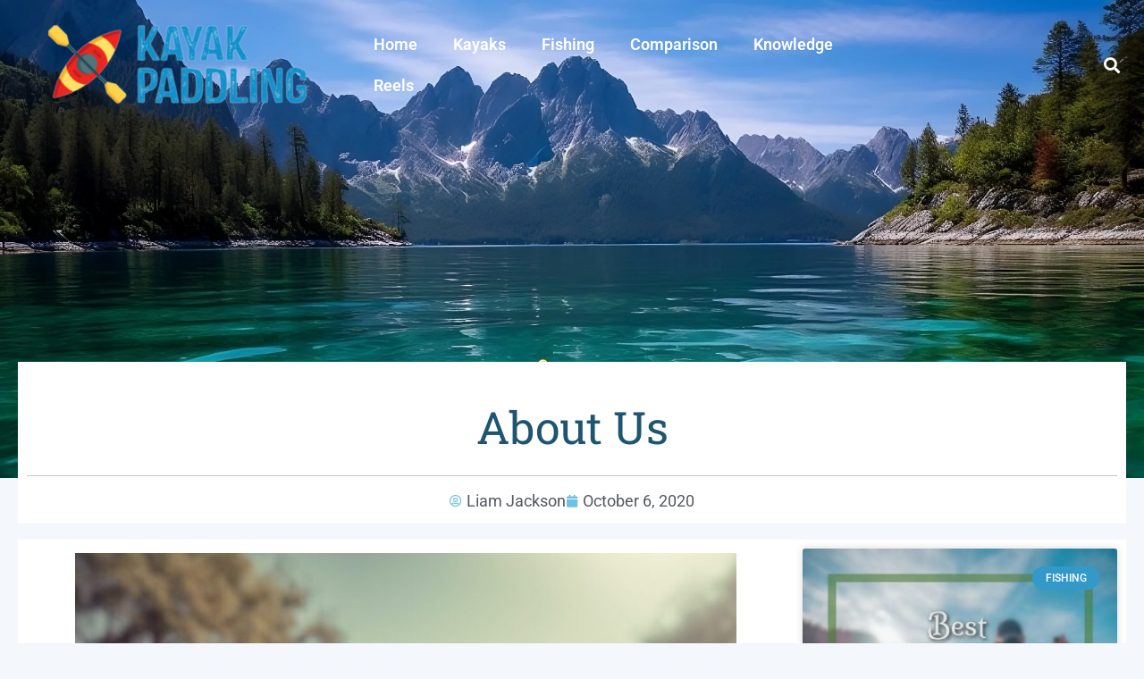

--- FILE ---
content_type: text/css; charset=utf-8
request_url: https://www.kayakpaddling.net/wp-content/uploads/elementor/css/post-16383.css?ver=1762938634
body_size: 1114
content:
.elementor-16383 .elementor-element.elementor-element-8673f72{--display:flex;--flex-direction:column;--container-widget-width:calc( ( 1 - var( --container-widget-flex-grow ) ) * 100% );--container-widget-height:initial;--container-widget-flex-grow:0;--container-widget-align-self:initial;--flex-wrap-mobile:wrap;--justify-content:center;--align-items:center;--gap:0px 0px;--row-gap:0px;--column-gap:0px;--overlay-opacity:0.04;--margin-top:0px;--margin-bottom:0px;--margin-left:0px;--margin-right:0px;--padding-top:2em;--padding-bottom:2em;--padding-left:0em;--padding-right:0em;}.elementor-16383 .elementor-element.elementor-element-8673f72:not(.elementor-motion-effects-element-type-background), .elementor-16383 .elementor-element.elementor-element-8673f72 > .elementor-motion-effects-container > .elementor-motion-effects-layer{background-color:#1E556F;}.elementor-16383 .elementor-element.elementor-element-8673f72::before, .elementor-16383 .elementor-element.elementor-element-8673f72 > .elementor-background-video-container::before, .elementor-16383 .elementor-element.elementor-element-8673f72 > .e-con-inner > .elementor-background-video-container::before, .elementor-16383 .elementor-element.elementor-element-8673f72 > .elementor-background-slideshow::before, .elementor-16383 .elementor-element.elementor-element-8673f72 > .e-con-inner > .elementor-background-slideshow::before, .elementor-16383 .elementor-element.elementor-element-8673f72 > .elementor-motion-effects-container > .elementor-motion-effects-layer::before{background-image:url("https://www.kayakpaddling.net/wp-content/uploads/2023/10/fishing-kayak.webp");--background-overlay:'';}.elementor-16383 .elementor-element.elementor-element-e6d4e35{--display:flex;--align-items:center;--container-widget-width:calc( ( 1 - var( --container-widget-flex-grow ) ) * 100% );--padding-top:0em;--padding-bottom:0em;--padding-left:0em;--padding-right:0em;}.elementor-widget-theme-site-logo .widget-image-caption{color:var( --e-global-color-text );font-family:var( --e-global-typography-text-font-family ), Sans-serif;font-weight:var( --e-global-typography-text-font-weight );}.elementor-16383 .elementor-element.elementor-element-30d5050{--display:flex;}.elementor-widget-nav-menu .elementor-nav-menu .elementor-item{font-family:var( --e-global-typography-primary-font-family ), Sans-serif;font-weight:var( --e-global-typography-primary-font-weight );}.elementor-widget-nav-menu .elementor-nav-menu--main .elementor-item{color:var( --e-global-color-text );fill:var( --e-global-color-text );}.elementor-widget-nav-menu .elementor-nav-menu--main .elementor-item:hover,
					.elementor-widget-nav-menu .elementor-nav-menu--main .elementor-item.elementor-item-active,
					.elementor-widget-nav-menu .elementor-nav-menu--main .elementor-item.highlighted,
					.elementor-widget-nav-menu .elementor-nav-menu--main .elementor-item:focus{color:var( --e-global-color-accent );fill:var( --e-global-color-accent );}.elementor-widget-nav-menu .elementor-nav-menu--main:not(.e--pointer-framed) .elementor-item:before,
					.elementor-widget-nav-menu .elementor-nav-menu--main:not(.e--pointer-framed) .elementor-item:after{background-color:var( --e-global-color-accent );}.elementor-widget-nav-menu .e--pointer-framed .elementor-item:before,
					.elementor-widget-nav-menu .e--pointer-framed .elementor-item:after{border-color:var( --e-global-color-accent );}.elementor-widget-nav-menu{--e-nav-menu-divider-color:var( --e-global-color-text );}.elementor-widget-nav-menu .elementor-nav-menu--dropdown .elementor-item, .elementor-widget-nav-menu .elementor-nav-menu--dropdown  .elementor-sub-item{font-family:var( --e-global-typography-accent-font-family ), Sans-serif;font-weight:var( --e-global-typography-accent-font-weight );}.elementor-16383 .elementor-element.elementor-element-7276d44 .elementor-nav-menu--main .elementor-item{color:#FFFFFF;fill:#FFFFFF;}.elementor-16383 .elementor-element.elementor-element-6459f5d{--display:flex;}.elementor-widget-heading .elementor-heading-title{font-family:var( --e-global-typography-primary-font-family ), Sans-serif;font-weight:var( --e-global-typography-primary-font-weight );color:var( --e-global-color-primary );}.elementor-16383 .elementor-element.elementor-element-6cd8ecc{text-align:center;}.elementor-16383 .elementor-element.elementor-element-6cd8ecc .elementor-heading-title{font-family:"Roboto", Sans-serif;font-size:20px;font-weight:600;color:#FFFFFF;}.elementor-16383 .elementor-element.elementor-element-55fe6fd8{--display:flex;--flex-direction:row;--container-widget-width:calc( ( 1 - var( --container-widget-flex-grow ) ) * 100% );--container-widget-height:100%;--container-widget-flex-grow:1;--container-widget-align-self:stretch;--flex-wrap-mobile:wrap;--justify-content:center;--align-items:center;--gap:0px 0px;--row-gap:0px;--column-gap:0px;border-style:solid;--border-style:solid;border-width:1px 0px 0px 0px;--border-top-width:1px;--border-right-width:0px;--border-bottom-width:0px;--border-left-width:0px;border-color:#FFFFFF42;--border-color:#FFFFFF42;--margin-top:0px;--margin-bottom:0px;--margin-left:0px;--margin-right:0px;}.elementor-16383 .elementor-element.elementor-element-55fe6fd8:not(.elementor-motion-effects-element-type-background), .elementor-16383 .elementor-element.elementor-element-55fe6fd8 > .elementor-motion-effects-container > .elementor-motion-effects-layer{background-color:#1B4C63;}.elementor-16383 .elementor-element.elementor-element-55fe6fd8.e-con{--align-self:center;}.elementor-16383 .elementor-element.elementor-element-b3b390{--display:flex;--flex-direction:column;--container-widget-width:100%;--container-widget-height:initial;--container-widget-flex-grow:0;--container-widget-align-self:initial;--flex-wrap-mobile:wrap;--gap:0px 0px;--row-gap:0px;--column-gap:0px;}.elementor-widget-text-editor{font-family:var( --e-global-typography-text-font-family ), Sans-serif;font-weight:var( --e-global-typography-text-font-weight );color:var( --e-global-color-text );}.elementor-widget-text-editor.elementor-drop-cap-view-stacked .elementor-drop-cap{background-color:var( --e-global-color-primary );}.elementor-widget-text-editor.elementor-drop-cap-view-framed .elementor-drop-cap, .elementor-widget-text-editor.elementor-drop-cap-view-default .elementor-drop-cap{color:var( --e-global-color-primary );border-color:var( --e-global-color-primary );}.elementor-16383 .elementor-element.elementor-element-617e9b5 > .elementor-widget-container{margin:0px 0px 0px 0px;padding:1em 0em 0em 0em;}.elementor-16383 .elementor-element.elementor-element-617e9b5{text-align:center;font-family:"Roboto", Sans-serif;font-size:18px;font-weight:400;color:#FFFFFFD6;}.elementor-theme-builder-content-area{height:400px;}.elementor-location-header:before, .elementor-location-footer:before{content:"";display:table;clear:both;}@media(min-width:768px){.elementor-16383 .elementor-element.elementor-element-b3b390{--content-width:1500px;}}@media(max-width:1024px) and (min-width:768px){.elementor-16383 .elementor-element.elementor-element-8673f72{--width:100%;}}@media(max-width:1024px){.elementor-16383 .elementor-element.elementor-element-8673f72{--min-height:245px;--flex-direction:row;--container-widget-width:calc( ( 1 - var( --container-widget-flex-grow ) ) * 100% );--container-widget-height:100%;--container-widget-flex-grow:1;--container-widget-align-self:stretch;--flex-wrap-mobile:wrap;--align-items:center;--margin-top:0px;--margin-bottom:0px;--margin-left:0px;--margin-right:0px;--padding-top:0px;--padding-bottom:0px;--padding-left:0px;--padding-right:0px;}}@media(max-width:767px){.elementor-16383 .elementor-element.elementor-element-8673f72::before, .elementor-16383 .elementor-element.elementor-element-8673f72 > .elementor-background-video-container::before, .elementor-16383 .elementor-element.elementor-element-8673f72 > .e-con-inner > .elementor-background-video-container::before, .elementor-16383 .elementor-element.elementor-element-8673f72 > .elementor-background-slideshow::before, .elementor-16383 .elementor-element.elementor-element-8673f72 > .e-con-inner > .elementor-background-slideshow::before, .elementor-16383 .elementor-element.elementor-element-8673f72 > .elementor-motion-effects-container > .elementor-motion-effects-layer::before{background-image:url("https://www.kayakpaddling.net/wp-content/uploads/2023/10/fishing-kayak-1-e1697788569228.webp");background-position:center center;background-repeat:no-repeat;background-size:cover;}.elementor-16383 .elementor-element.elementor-element-8673f72{--min-height:209px;--flex-direction:column;--container-widget-width:100%;--container-widget-height:initial;--container-widget-flex-grow:0;--container-widget-align-self:initial;--flex-wrap-mobile:wrap;--padding-top:2em;--padding-bottom:0em;--padding-left:0em;--padding-right:0em;}.elementor-16383 .elementor-element.elementor-element-7276d44 .elementor-nav-menu--main .elementor-item{padding-left:8px;padding-right:8px;padding-top:9px;padding-bottom:9px;}}

--- FILE ---
content_type: text/css; charset=utf-8
request_url: https://www.kayakpaddling.net/wp-content/uploads/elementor/css/post-16970.css?ver=1762938981
body_size: 3122
content:
.elementor-16970 .elementor-element.elementor-element-c94f32f{--display:flex;--min-height:555px;--flex-direction:column;--container-widget-width:100%;--container-widget-height:initial;--container-widget-flex-grow:0;--container-widget-align-self:initial;--flex-wrap-mobile:wrap;--justify-content:center;--gap:0px 0px;--row-gap:0px;--column-gap:0px;--overlay-opacity:0.5;--margin-top:-165px;--margin-bottom:0px;--margin-left:0px;--margin-right:0px;}.elementor-16970 .elementor-element.elementor-element-c94f32f:not(.elementor-motion-effects-element-type-background), .elementor-16970 .elementor-element.elementor-element-c94f32f > .elementor-motion-effects-container > .elementor-motion-effects-layer{background-image:url("https://www.kayakpaddling.net/wp-content/uploads/2023/10/kayakpadlling-hero.webp");background-position:top center;background-repeat:no-repeat;background-size:cover;}.elementor-16970 .elementor-element.elementor-element-c94f32f::before, .elementor-16970 .elementor-element.elementor-element-c94f32f > .elementor-background-video-container::before, .elementor-16970 .elementor-element.elementor-element-c94f32f > .e-con-inner > .elementor-background-video-container::before, .elementor-16970 .elementor-element.elementor-element-c94f32f > .elementor-background-slideshow::before, .elementor-16970 .elementor-element.elementor-element-c94f32f > .e-con-inner > .elementor-background-slideshow::before, .elementor-16970 .elementor-element.elementor-element-c94f32f > .elementor-motion-effects-container > .elementor-motion-effects-layer::before{background-color:#031807;--background-overlay:'';}.elementor-16970 .elementor-element.elementor-element-67de061{--display:flex;--flex-direction:column;--container-widget-width:100%;--container-widget-height:initial;--container-widget-flex-grow:0;--container-widget-align-self:initial;--flex-wrap-mobile:wrap;--gap:0px 0px;--row-gap:0px;--column-gap:0px;--margin-top:0px;--margin-bottom:0px;--margin-left:0px;--margin-right:0px;}.elementor-16970 .elementor-element.elementor-element-b66381b{--display:flex;--flex-direction:column;--container-widget-width:100%;--container-widget-height:initial;--container-widget-flex-grow:0;--container-widget-align-self:initial;--flex-wrap-mobile:wrap;--gap:0px 0px;--row-gap:0px;--column-gap:0px;--margin-top:0px;--margin-bottom:0px;--margin-left:0px;--margin-right:0px;}.elementor-16970 .elementor-element.elementor-element-815ac47{--display:flex;--gap:0px 0px;--row-gap:0px;--column-gap:0px;--margin-top:-150px;--margin-bottom:0px;--margin-left:0px;--margin-right:0px;}.elementor-16970 .elementor-element.elementor-element-815ac47:not(.elementor-motion-effects-element-type-background), .elementor-16970 .elementor-element.elementor-element-815ac47 > .elementor-motion-effects-container > .elementor-motion-effects-layer{background-color:#FFFFFF;}.elementor-widget-theme-post-title .elementor-heading-title{font-family:var( --e-global-typography-primary-font-family ), Sans-serif;font-weight:var( --e-global-typography-primary-font-weight );color:var( --e-global-color-primary );}.elementor-16970 .elementor-element.elementor-element-3a87b01 > .elementor-widget-container{margin:38px 0px 10px 0px;}.elementor-16970 .elementor-element.elementor-element-3a87b01{text-align:center;}.elementor-16970 .elementor-element.elementor-element-3a87b01 .elementor-heading-title{font-family:"Roboto Slab", Sans-serif;font-weight:400;color:#1E556F;}.elementor-widget-divider{--divider-color:var( --e-global-color-secondary );}.elementor-widget-divider .elementor-divider__text{color:var( --e-global-color-secondary );font-family:var( --e-global-typography-secondary-font-family ), Sans-serif;font-weight:var( --e-global-typography-secondary-font-weight );}.elementor-widget-divider.elementor-view-stacked .elementor-icon{background-color:var( --e-global-color-secondary );}.elementor-widget-divider.elementor-view-framed .elementor-icon, .elementor-widget-divider.elementor-view-default .elementor-icon{color:var( --e-global-color-secondary );border-color:var( --e-global-color-secondary );}.elementor-widget-divider.elementor-view-framed .elementor-icon, .elementor-widget-divider.elementor-view-default .elementor-icon svg{fill:var( --e-global-color-secondary );}.elementor-16970 .elementor-element.elementor-element-806ea67{--divider-border-style:solid;--divider-color:#00000038;--divider-border-width:1px;}.elementor-16970 .elementor-element.elementor-element-806ea67 > .elementor-widget-container{margin:6px 0px 0px 0px;}.elementor-16970 .elementor-element.elementor-element-806ea67 .elementor-divider-separator{width:100%;}.elementor-16970 .elementor-element.elementor-element-806ea67 .elementor-divider{padding-block-start:13px;padding-block-end:13px;}.elementor-widget-post-info .elementor-icon-list-item:not(:last-child):after{border-color:var( --e-global-color-text );}.elementor-widget-post-info .elementor-icon-list-icon i{color:var( --e-global-color-primary );}.elementor-widget-post-info .elementor-icon-list-icon svg{fill:var( --e-global-color-primary );}.elementor-widget-post-info .elementor-icon-list-text, .elementor-widget-post-info .elementor-icon-list-text a{color:var( --e-global-color-secondary );}.elementor-widget-post-info .elementor-icon-list-item{font-family:var( --e-global-typography-text-font-family ), Sans-serif;font-weight:var( --e-global-typography-text-font-weight );}.elementor-16970 .elementor-element.elementor-element-9b43304 .elementor-icon-list-icon{width:14px;}.elementor-16970 .elementor-element.elementor-element-9b43304 .elementor-icon-list-icon i{font-size:14px;}.elementor-16970 .elementor-element.elementor-element-9b43304 .elementor-icon-list-icon svg{--e-icon-list-icon-size:14px;}.elementor-16970 .elementor-element.elementor-element-1e7d680{--display:flex;--flex-direction:row;--container-widget-width:initial;--container-widget-height:100%;--container-widget-flex-grow:1;--container-widget-align-self:stretch;--flex-wrap-mobile:wrap;--gap:0px 0px;--row-gap:0px;--column-gap:0px;--margin-top:-11px;--margin-bottom:0px;--margin-left:0px;--margin-right:0px;--z-index:1;}.elementor-16970 .elementor-element.elementor-element-731b24a{--display:flex;--flex-direction:row;--container-widget-width:initial;--container-widget-height:100%;--container-widget-flex-grow:1;--container-widget-align-self:stretch;--flex-wrap-mobile:wrap;--gap:0px 0px;--row-gap:0px;--column-gap:0px;--margin-top:-11px;--margin-bottom:0px;--margin-left:0px;--margin-right:0px;--z-index:1;}.elementor-16970 .elementor-element.elementor-element-7be0946{--display:flex;--gap:0px 0px;--row-gap:0px;--column-gap:0px;--padding-top:15px;--padding-bottom:0px;--padding-left:0px;--padding-right:0px;}.elementor-16970 .elementor-element.elementor-element-7be0946:not(.elementor-motion-effects-element-type-background), .elementor-16970 .elementor-element.elementor-element-7be0946 > .elementor-motion-effects-container > .elementor-motion-effects-layer{background-color:#FFFFFF;}.elementor-widget-theme-post-featured-image .widget-image-caption{color:var( --e-global-color-text );font-family:var( --e-global-typography-text-font-family ), Sans-serif;font-weight:var( --e-global-typography-text-font-weight );}.elementor-16970 .elementor-element.elementor-element-7ffe46e > .elementor-widget-container{margin:0px 0px 0px 0px;padding:0px 0px 0px 0px;}.elementor-widget-theme-post-content{color:var( --e-global-color-text );font-family:var( --e-global-typography-text-font-family ), Sans-serif;font-weight:var( --e-global-typography-text-font-weight );}.elementor-16970 .elementor-element.elementor-element-fb2053f > .elementor-widget-container{margin:40px 17px 0px 17px;}.elementor-16970 .elementor-element.elementor-element-fb2053f{color:#575757;}.elementor-widget-post-navigation span.post-navigation__prev--label{color:var( --e-global-color-text );}.elementor-widget-post-navigation span.post-navigation__next--label{color:var( --e-global-color-text );}.elementor-widget-post-navigation span.post-navigation__prev--label, .elementor-widget-post-navigation span.post-navigation__next--label{font-family:var( --e-global-typography-secondary-font-family ), Sans-serif;font-weight:var( --e-global-typography-secondary-font-weight );}.elementor-widget-post-navigation span.post-navigation__prev--title, .elementor-widget-post-navigation span.post-navigation__next--title{color:var( --e-global-color-secondary );font-family:var( --e-global-typography-secondary-font-family ), Sans-serif;font-weight:var( --e-global-typography-secondary-font-weight );}.elementor-16970 .elementor-element.elementor-element-b9a7bc7 span.post-navigation__prev--label{color:#3399C9;}.elementor-16970 .elementor-element.elementor-element-b9a7bc7 span.post-navigation__next--label{color:#3399C9;}.elementor-16970 .elementor-element.elementor-element-b9a7bc7 .post-navigation__arrow-wrapper{color:#3399C9;}.elementor-16970 .elementor-element.elementor-element-ffe5ab7{--display:flex;--gap:0px 0px;--row-gap:0px;--column-gap:0px;}.elementor-16970 .elementor-element.elementor-element-ffe5ab7:not(.elementor-motion-effects-element-type-background), .elementor-16970 .elementor-element.elementor-element-ffe5ab7 > .elementor-motion-effects-container > .elementor-motion-effects-layer{background-color:#FFFFFF;}.elementor-widget-posts .elementor-button{background-color:var( --e-global-color-accent );font-family:var( --e-global-typography-accent-font-family ), Sans-serif;font-weight:var( --e-global-typography-accent-font-weight );}.elementor-widget-posts .elementor-post__title, .elementor-widget-posts .elementor-post__title a{color:var( --e-global-color-secondary );font-family:var( --e-global-typography-primary-font-family ), Sans-serif;font-weight:var( --e-global-typography-primary-font-weight );}.elementor-widget-posts .elementor-post__meta-data{font-family:var( --e-global-typography-secondary-font-family ), Sans-serif;font-weight:var( --e-global-typography-secondary-font-weight );}.elementor-widget-posts .elementor-post__excerpt p{font-family:var( --e-global-typography-text-font-family ), Sans-serif;font-weight:var( --e-global-typography-text-font-weight );}.elementor-widget-posts .elementor-post__read-more{color:var( --e-global-color-accent );}.elementor-widget-posts a.elementor-post__read-more{font-family:var( --e-global-typography-accent-font-family ), Sans-serif;font-weight:var( --e-global-typography-accent-font-weight );}.elementor-widget-posts .elementor-post__card .elementor-post__badge{background-color:var( --e-global-color-accent );font-family:var( --e-global-typography-accent-font-family ), Sans-serif;font-weight:var( --e-global-typography-accent-font-weight );}.elementor-widget-posts .elementor-pagination{font-family:var( --e-global-typography-secondary-font-family ), Sans-serif;font-weight:var( --e-global-typography-secondary-font-weight );}.elementor-widget-posts .ecs-load-more-button .elementor-button{font-family:var( --e-global-typography-accent-font-family ), Sans-serif;font-weight:var( --e-global-typography-accent-font-weight );background-color:var( --e-global-color-accent );}.elementor-widget-posts .e-load-more-message{font-family:var( --e-global-typography-secondary-font-family ), Sans-serif;font-weight:var( --e-global-typography-secondary-font-weight );}.elementor-16970 .elementor-element.elementor-element-705a486{--grid-row-gap:35px;--grid-column-gap:30px;}.elementor-16970 .elementor-element.elementor-element-705a486 .elementor-posts-container .elementor-post__thumbnail{padding-bottom:calc( 0.66 * 100% );}.elementor-16970 .elementor-element.elementor-element-705a486:after{content:"0.66";}.elementor-16970 .elementor-element.elementor-element-705a486 .elementor-post__thumbnail__link{width:100%;}.elementor-16970 .elementor-element.elementor-element-705a486 .elementor-post__meta-data span + span:before{content:"•";}.elementor-16970 .elementor-element.elementor-element-705a486 .elementor-post__text{margin-top:20px;}.elementor-16970 .elementor-element.elementor-element-705a486 .elementor-post__badge{right:0;}.elementor-16970 .elementor-element.elementor-element-705a486 .elementor-post__card .elementor-post__badge{background-color:#3399C9;margin:20px;}.elementor-16970 .elementor-element.elementor-element-356d817{--display:flex;--margin-top:4em;--margin-bottom:0em;--margin-left:0em;--margin-right:0em;--padding-top:0em;--padding-bottom:2em;--padding-left:0em;--padding-right:0em;}.elementor-16970 .elementor-element.elementor-element-356d817:not(.elementor-motion-effects-element-type-background), .elementor-16970 .elementor-element.elementor-element-356d817 > .elementor-motion-effects-container > .elementor-motion-effects-layer{background-color:#F1F4F9;}.elementor-widget-image-box .elementor-image-box-title{font-family:var( --e-global-typography-primary-font-family ), Sans-serif;font-weight:var( --e-global-typography-primary-font-weight );color:var( --e-global-color-primary );}.elementor-widget-image-box:has(:hover) .elementor-image-box-title,
					 .elementor-widget-image-box:has(:focus) .elementor-image-box-title{color:var( --e-global-color-primary );}.elementor-widget-image-box .elementor-image-box-description{font-family:var( --e-global-typography-text-font-family ), Sans-serif;font-weight:var( --e-global-typography-text-font-weight );color:var( --e-global-color-text );}.elementor-16970 .elementor-element.elementor-element-9b8a21b > .elementor-widget-container{margin:0em 0em 1em 0em;padding:1em 1em 0em 1em;}.elementor-16970 .elementor-element.elementor-element-9b8a21b .elementor-image-box-wrapper{text-align:center;}.elementor-16970 .elementor-element.elementor-element-9b8a21b.elementor-position-right .elementor-image-box-img{margin-left:42px;}.elementor-16970 .elementor-element.elementor-element-9b8a21b.elementor-position-left .elementor-image-box-img{margin-right:42px;}.elementor-16970 .elementor-element.elementor-element-9b8a21b.elementor-position-top .elementor-image-box-img{margin-bottom:42px;}.elementor-16970 .elementor-element.elementor-element-9b8a21b .elementor-image-box-img img{transition-duration:0.3s;}.elementor-16970 .elementor-element.elementor-element-9b8a21b .elementor-image-box-title{color:#1E556F;}.elementor-widget-button .elementor-button{background-color:var( --e-global-color-accent );font-family:var( --e-global-typography-accent-font-family ), Sans-serif;font-weight:var( --e-global-typography-accent-font-weight );}.elementor-16970 .elementor-element.elementor-element-0a6abb4 .elementor-button{background-color:#3399C9;}.elementor-16970 .elementor-element.elementor-element-0a6abb4 .elementor-button:hover, .elementor-16970 .elementor-element.elementor-element-0a6abb4 .elementor-button:focus{background-color:#1E556F;}.elementor-16970 .elementor-element.elementor-element-0a6abb4 > .elementor-widget-container{margin:0em 0em 0em 0em;padding:0px 0px 0px 0px;}.elementor-16970 .elementor-element.elementor-element-23a2b72{--grid-template-columns:repeat(0, auto);--grid-column-gap:5px;--grid-row-gap:0px;}.elementor-16970 .elementor-element.elementor-element-23a2b72 .elementor-widget-container{text-align:center;}.elementor-16970 .elementor-element.elementor-element-23a2b72 > .elementor-widget-container{margin:0em 0em 0em 0em;padding:0em 0em 0em 0em;}.elementor-widget-heading .elementor-heading-title{font-family:var( --e-global-typography-primary-font-family ), Sans-serif;font-weight:var( --e-global-typography-primary-font-weight );color:var( --e-global-color-primary );}.elementor-16970 .elementor-element.elementor-element-8722c22 > .elementor-widget-container{padding:3em 0em 0em 0em;}.elementor-16970 .elementor-element.elementor-element-8722c22{text-align:center;}.elementor-16970 .elementor-element.elementor-element-8722c22 .elementor-heading-title{color:#1E556F;}.elementor-widget-uael-nav-menu ul.uael-nav-menu .menu-item a.uael-menu-item.elementor-button{background-color:var( --e-global-color-accent );}.elementor-widget-uael-nav-menu ul.uael-nav-menu .menu-item a.uael-menu-item.elementor-button:hover{background-color:var( --e-global-color-accent );}.elementor-widget-uael-nav-menu .menu-item a.uael-menu-item{font-family:var( --e-global-typography-primary-font-family ), Sans-serif;font-weight:var( --e-global-typography-primary-font-weight );}.elementor-widget-uael-nav-menu .menu-item a.uael-menu-item:not(.elementor-button), .elementor-widget-uael-nav-menu .sub-menu a.uael-sub-menu-item{color:var( --e-global-color-text );}.elementor-widget-uael-nav-menu .menu-item a.uael-menu-item:not(.elementor-button):hover,
								.elementor-widget-uael-nav-menu .sub-menu a.uael-sub-menu-item:hover,
								.elementor-widget-uael-nav-menu .menu-item.current-menu-item a.uael-menu-item:not(.elementor-button),
								.elementor-widget-uael-nav-menu .menu-item a.uael-menu-item.highlighted:not(.elementor-button),
								.elementor-widget-uael-nav-menu .menu-item a.uael-menu-item:not(.elementor-button):focus{color:var( --e-global-color-accent );}.elementor-widget-uael-nav-menu .uael-nav-menu-layout:not(.uael-pointer__framed) .menu-item.parent a.uael-menu-item:before,
								.elementor-widget-uael-nav-menu .uael-nav-menu-layout:not(.uael-pointer__framed) .menu-item.parent a.uael-menu-item:after{background-color:var( --e-global-color-accent );}.elementor-widget-uael-nav-menu .uael-nav-menu-layout:not(.uael-pointer__framed) .menu-item.parent .sub-menu .uael-has-submenu-container a:after{background-color:var( --e-global-color-accent );}.elementor-widget-uael-nav-menu .uael-pointer__framed .menu-item.parent a.uael-menu-item:before,
								.elementor-widget-uael-nav-menu .uael-pointer__framed .menu-item.parent a.uael-menu-item:after{border-color:var( --e-global-color-accent );}.elementor-widget-uael-nav-menu .sub-menu li a.uael-sub-menu-item,
							.elementor-widget-uael-nav-menu nav.uael-dropdown li a.uael-menu-item,
							.elementor-widget-uael-nav-menu nav.uael-dropdown li a.uael-sub-menu-item,
							.elementor-widget-uael-nav-menu nav.uael-dropdown-expandible li a.uael-menu-item{font-family:var( --e-global-typography-accent-font-family ), Sans-serif;font-weight:var( --e-global-typography-accent-font-weight );}.elementor-widget-uael-nav-menu .uael-nav-menu__toggle .uael-nav-menu-label{color:var( --e-global-color-text );}.elementor-widget-uael-nav-menu .menu-item a.uael-menu-item.elementor-button{font-family:var( --e-global-typography-primary-font-family ), Sans-serif;font-weight:var( --e-global-typography-primary-font-weight );}.elementor-16970 .elementor-element.elementor-element-09eec30 .menu-item a.uael-menu-item,.elementor-16970 .elementor-element.elementor-element-09eec30 .menu-item a.uael-sub-menu-item{padding-left:15px;padding-right:15px;}.elementor-16970 .elementor-element.elementor-element-09eec30 .menu-item a.uael-menu-item, .elementor-16970 .elementor-element.elementor-element-09eec30 .menu-item a.uael-sub-menu-item{padding-top:15px;padding-bottom:15px;}.elementor-16970 .elementor-element.elementor-element-09eec30 .sub-menu li a.uael-sub-menu-item,
						.elementor-16970 .elementor-element.elementor-element-09eec30 nav.uael-dropdown li a.uael-menu-item,
						.elementor-16970 .elementor-element.elementor-element-09eec30 nav.uael-dropdown li a.uael-sub-menu-item,
						.elementor-16970 .elementor-element.elementor-element-09eec30 nav.uael-dropdown-expandible li a.uael-menu-item,
						.elementor-16970 .elementor-element.elementor-element-09eec30 nav.uael-dropdown-expandible li a.uael-sub-menu-item{padding-left:15px;padding-right:15px;}.elementor-16970 .elementor-element.elementor-element-09eec30 .sub-menu a.uael-sub-menu-item,
						 .elementor-16970 .elementor-element.elementor-element-09eec30 nav.uael-dropdown li a.uael-menu-item,
						 .elementor-16970 .elementor-element.elementor-element-09eec30 nav.uael-dropdown li a.uael-sub-menu-item,
						 .elementor-16970 .elementor-element.elementor-element-09eec30 nav.uael-dropdown-expandible li a.uael-menu-item,
						 .elementor-16970 .elementor-element.elementor-element-09eec30 nav.uael-dropdown-expandible li a.uael-sub-menu-item{padding-top:15px;padding-bottom:15px;}.elementor-16970 .elementor-element.elementor-element-09eec30 > .elementor-widget-container{padding:2em 0em 2em 1.3em;}.elementor-16970 .elementor-element.elementor-element-09eec30 .menu-item a.uael-menu-item{font-family:"Roboto", Sans-serif;font-weight:500;}.elementor-16970 .elementor-element.elementor-element-09eec30 .menu-item a.uael-menu-item:not(.elementor-button):hover,
								.elementor-16970 .elementor-element.elementor-element-09eec30 .sub-menu a.uael-sub-menu-item:hover,
								.elementor-16970 .elementor-element.elementor-element-09eec30 .menu-item.current-menu-item a.uael-menu-item:not(.elementor-button),
								.elementor-16970 .elementor-element.elementor-element-09eec30 .menu-item a.uael-menu-item.highlighted:not(.elementor-button),
								.elementor-16970 .elementor-element.elementor-element-09eec30 .menu-item a.uael-menu-item:not(.elementor-button):focus{color:#3399C9;}.elementor-16970 .elementor-element.elementor-element-09eec30 .sub-menu,
								.elementor-16970 .elementor-element.elementor-element-09eec30 nav.uael-dropdown,
								.elementor-16970 .elementor-element.elementor-element-09eec30 .uael-nav-menu nav.uael-dropdown-expandible,
								.elementor-16970 .elementor-element.elementor-element-09eec30 .uael-nav-menu nav.uael-dropdown-expandible .menu-item a.uael-menu-item,
								.elementor-16970 .elementor-element.elementor-element-09eec30 .uael-nav-menu nav.uael-dropdown-expandible .menu-item .sub-menu,
								.elementor-16970 .elementor-element.elementor-element-09eec30 nav.uael-dropdown .menu-item a.uael-menu-item,
								.elementor-16970 .elementor-element.elementor-element-09eec30 nav.uael-dropdown .menu-item a.uael-sub-menu-item{background-color:#fff;}.elementor-16970 .elementor-element.elementor-element-09eec30 .sub-menu li.menu-item:not(:last-child),
						.elementor-16970 .elementor-element.elementor-element-09eec30 nav.uael-dropdown li.menu-item:not(:last-child),
						.elementor-16970 .elementor-element.elementor-element-09eec30 nav.uael-dropdown-expandible li.menu-item:not(:last-child){border-bottom-style:solid;border-bottom-color:#c4c4c4;border-bottom-width:1px;}.elementor-16970 .elementor-element.elementor-element-edb062c{--display:flex;--padding-top:2em;--padding-bottom:1em;--padding-left:0em;--padding-right:0em;}.elementor-16970 .elementor-element.elementor-element-edb062c:not(.elementor-motion-effects-element-type-background), .elementor-16970 .elementor-element.elementor-element-edb062c > .elementor-motion-effects-container > .elementor-motion-effects-layer{background-color:#F1F4F9;}.elementor-16970 .elementor-element.elementor-element-edb062c.e-con{--flex-grow:0;--flex-shrink:0;}.elementor-16970 .elementor-element.elementor-element-64d7710 > .elementor-widget-container{margin:0px 0px 0px 0px;padding:1em 0em 0em 0em;}.elementor-16970 .elementor-element.elementor-element-64d7710{text-align:center;}.elementor-16970 .elementor-element.elementor-element-64d7710 .elementor-heading-title{color:#1E556F;}.elementor-16970 .elementor-element.elementor-element-af05244 > .elementor-widget-container{background-color:#F1F4F9;padding:1em 1em 3em 1em;}.elementor-16970 .elementor-element.elementor-element-d4c5e63{--display:flex;--min-height:461px;--flex-direction:row;--container-widget-width:initial;--container-widget-height:100%;--container-widget-flex-grow:1;--container-widget-align-self:stretch;--flex-wrap-mobile:wrap;--gap:0px 0px;--row-gap:0px;--column-gap:0px;--overlay-opacity:0.06;--margin-top:-150px;--margin-bottom:0px;--margin-left:0px;--margin-right:0px;}.elementor-16970 .elementor-element.elementor-element-d4c5e63:not(.elementor-motion-effects-element-type-background), .elementor-16970 .elementor-element.elementor-element-d4c5e63 > .elementor-motion-effects-container > .elementor-motion-effects-layer{background-color:#DBDFE71F;}.elementor-16970 .elementor-element.elementor-element-d4c5e63::before, .elementor-16970 .elementor-element.elementor-element-d4c5e63 > .elementor-background-video-container::before, .elementor-16970 .elementor-element.elementor-element-d4c5e63 > .e-con-inner > .elementor-background-video-container::before, .elementor-16970 .elementor-element.elementor-element-d4c5e63 > .elementor-background-slideshow::before, .elementor-16970 .elementor-element.elementor-element-d4c5e63 > .e-con-inner > .elementor-background-slideshow::before, .elementor-16970 .elementor-element.elementor-element-d4c5e63 > .elementor-motion-effects-container > .elementor-motion-effects-layer::before{--background-overlay:'';background-position:center left;background-repeat:no-repeat;background-size:cover;}.elementor-16970 .elementor-element.elementor-element-d730840{--display:flex;--flex-direction:row;--container-widget-width:initial;--container-widget-height:100%;--container-widget-flex-grow:1;--container-widget-align-self:stretch;--flex-wrap-mobile:wrap;--justify-content:center;--gap:20px 20px;--row-gap:20px;--column-gap:20px;--margin-top:190px;--margin-bottom:0px;--margin-left:0px;--margin-right:0px;}.elementor-16970 .elementor-element.elementor-element-8112bb0{--display:flex;--gap:0px 0px;--row-gap:0px;--column-gap:0px;}.elementor-16970 .elementor-element.elementor-element-688bbc7{--divider-border-style:solid;--divider-color:#00000038;--divider-border-width:1px;}.elementor-16970 .elementor-element.elementor-element-688bbc7 .elementor-divider-separator{width:65%;margin:0 auto;margin-right:0;}.elementor-16970 .elementor-element.elementor-element-688bbc7 .elementor-divider{text-align:right;padding-block-start:15px;padding-block-end:15px;}.elementor-16970 .elementor-element.elementor-element-5553c17{--display:flex;--gap:20px 20px;--row-gap:20px;--column-gap:20px;}.elementor-16970 .elementor-element.elementor-element-2adc3e2{text-align:center;}.elementor-16970 .elementor-element.elementor-element-2adc3e2 .elementor-heading-title{font-family:"Roboto", Sans-serif;font-size:38px;font-weight:300;text-transform:uppercase;color:#27404C;}.elementor-16970 .elementor-element.elementor-element-0c150ee{--display:flex;}.elementor-16970 .elementor-element.elementor-element-1df2ba7{--divider-border-style:solid;--divider-color:#00000038;--divider-border-width:1px;}.elementor-16970 .elementor-element.elementor-element-1df2ba7 .elementor-divider-separator{width:65%;margin:0 auto;margin-left:0;}.elementor-16970 .elementor-element.elementor-element-1df2ba7 .elementor-divider{text-align:left;padding-block-start:15px;padding-block-end:15px;}.elementor-16970 .elementor-element.elementor-element-eae665f{--display:flex;--flex-direction:column;--container-widget-width:100%;--container-widget-height:initial;--container-widget-flex-grow:0;--container-widget-align-self:initial;--flex-wrap-mobile:wrap;--gap:0px 0px;--row-gap:0px;--column-gap:0px;--margin-top:-134px;--margin-bottom:0px;--margin-left:0px;--margin-right:0px;--padding-top:0px;--padding-bottom:65px;--padding-left:0px;--padding-right:0px;}.elementor-16970 .elementor-element.elementor-element-a96e038{--display:flex;--flex-direction:column;--container-widget-width:100%;--container-widget-height:initial;--container-widget-flex-grow:0;--container-widget-align-self:initial;--flex-wrap-mobile:wrap;--gap:0px 0px;--row-gap:0px;--column-gap:0px;--margin-top:-134px;--margin-bottom:0px;--margin-left:0px;--margin-right:0px;--padding-top:0px;--padding-bottom:65px;--padding-left:0px;--padding-right:0px;}.elementor-16970 .elementor-element.elementor-element-b539b13{--display:flex;}.elementor-widget-loop-grid .elementor-button{background-color:var( --e-global-color-accent );font-family:var( --e-global-typography-accent-font-family ), Sans-serif;font-weight:var( --e-global-typography-accent-font-weight );}.elementor-widget-loop-grid .elementor-pagination{font-family:var( --e-global-typography-secondary-font-family ), Sans-serif;font-weight:var( --e-global-typography-secondary-font-weight );}.elementor-widget-loop-grid .e-load-more-message{font-family:var( --e-global-typography-secondary-font-family ), Sans-serif;font-weight:var( --e-global-typography-secondary-font-weight );}.elementor-16970 .elementor-element.elementor-element-f09e11d{--grid-columns:3;}@media(max-width:1024px){.elementor-16970 .elementor-element.elementor-element-f09e11d{--grid-columns:2;}}@media(max-width:767px){.elementor-16970 .elementor-element.elementor-element-c94f32f{--min-height:400px;}.elementor-16970 .elementor-element.elementor-element-67de061{--margin-top:0px;--margin-bottom:0px;--margin-left:0px;--margin-right:0px;--padding-top:0em;--padding-bottom:0em;--padding-left:0.5em;--padding-right:0.5em;}.elementor-16970 .elementor-element.elementor-element-b66381b{--margin-top:0px;--margin-bottom:0px;--margin-left:0px;--margin-right:0px;--padding-top:0em;--padding-bottom:0em;--padding-left:0.5em;--padding-right:0.5em;}.elementor-16970 .elementor-element.elementor-element-815ac47{--margin-top:-150px;--margin-bottom:0px;--margin-left:0px;--margin-right:0px;}.elementor-16970 .elementor-element.elementor-element-3a87b01 > .elementor-widget-container{margin:0.5em 0em 1em 0em;}.elementor-16970 .elementor-element.elementor-element-3a87b01 .elementor-heading-title{font-size:30px;}.elementor-16970 .elementor-element.elementor-element-fb2053f > .elementor-widget-container{margin:0px 0px 0px 0px;}.elementor-16970 .elementor-element.elementor-element-705a486 .elementor-posts-container .elementor-post__thumbnail{padding-bottom:calc( 0.5 * 100% );}.elementor-16970 .elementor-element.elementor-element-705a486:after{content:"0.5";}.elementor-16970 .elementor-element.elementor-element-705a486 .elementor-post__thumbnail__link{width:100%;}.elementor-16970 .elementor-element.elementor-element-9b8a21b .elementor-image-box-img{margin-bottom:42px;}.elementor-16970 .elementor-element.elementor-element-f09e11d{--grid-columns:1;}}@media(min-width:768px){.elementor-16970 .elementor-element.elementor-element-67de061{--content-width:1400px;}.elementor-16970 .elementor-element.elementor-element-b66381b{--content-width:1400px;}.elementor-16970 .elementor-element.elementor-element-815ac47{--content-width:1400px;}.elementor-16970 .elementor-element.elementor-element-1e7d680{--content-width:1400px;}.elementor-16970 .elementor-element.elementor-element-731b24a{--content-width:1400px;}.elementor-16970 .elementor-element.elementor-element-7be0946{--width:70%;}.elementor-16970 .elementor-element.elementor-element-ffe5ab7{--width:30%;}.elementor-16970 .elementor-element.elementor-element-edb062c{--width:99.706%;}.elementor-16970 .elementor-element.elementor-element-eae665f{--content-width:1500px;}.elementor-16970 .elementor-element.elementor-element-a96e038{--content-width:1500px;}.elementor-16970 .elementor-element.elementor-element-b539b13{--content-width:1500px;}}@media(min-width:1025px){.elementor-16970 .elementor-element.elementor-element-c94f32f:not(.elementor-motion-effects-element-type-background), .elementor-16970 .elementor-element.elementor-element-c94f32f > .elementor-motion-effects-container > .elementor-motion-effects-layer{background-attachment:fixed;}}